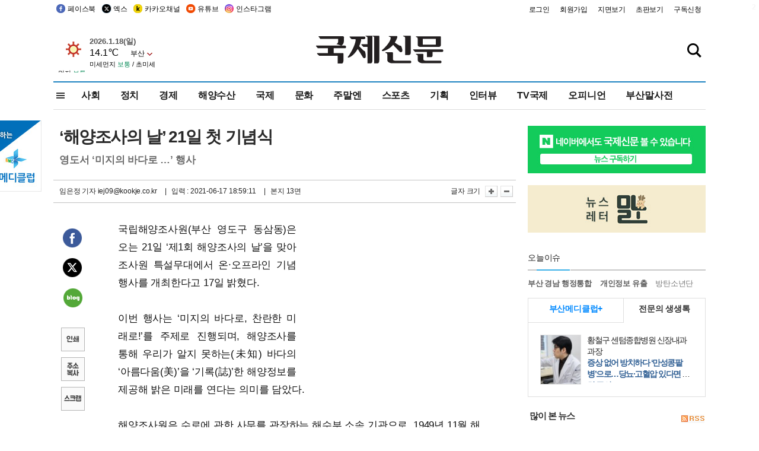

--- FILE ---
content_type: text/html; charset=utf-8
request_url: https://www.google.com/recaptcha/api2/aframe
body_size: 268
content:
<!DOCTYPE HTML><html><head><meta http-equiv="content-type" content="text/html; charset=UTF-8"></head><body><script nonce="spWuR5R9V3RZe57En1RHkw">/** Anti-fraud and anti-abuse applications only. See google.com/recaptcha */ try{var clients={'sodar':'https://pagead2.googlesyndication.com/pagead/sodar?'};window.addEventListener("message",function(a){try{if(a.source===window.parent){var b=JSON.parse(a.data);var c=clients[b['id']];if(c){var d=document.createElement('img');d.src=c+b['params']+'&rc='+(localStorage.getItem("rc::a")?sessionStorage.getItem("rc::b"):"");window.document.body.appendChild(d);sessionStorage.setItem("rc::e",parseInt(sessionStorage.getItem("rc::e")||0)+1);localStorage.setItem("rc::h",'1768718032805');}}}catch(b){}});window.parent.postMessage("_grecaptcha_ready", "*");}catch(b){}</script></body></html>